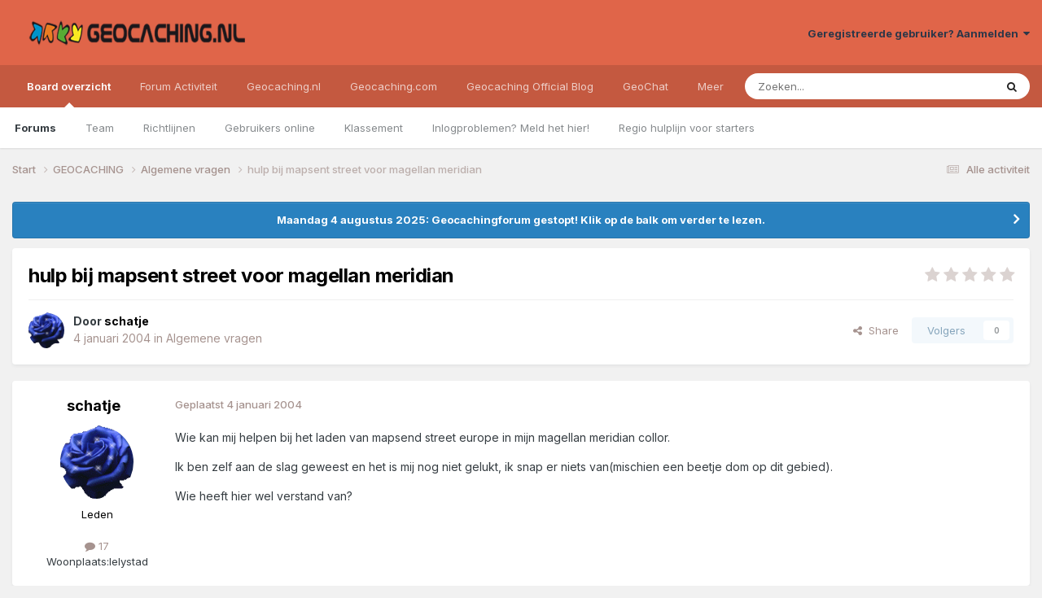

--- FILE ---
content_type: text/html; charset=utf-8
request_url: https://www.google.com/recaptcha/api2/aframe
body_size: 268
content:
<!DOCTYPE HTML><html><head><meta http-equiv="content-type" content="text/html; charset=UTF-8"></head><body><script nonce="GuK3i6CuJEG-CPQIl9QaKw">/** Anti-fraud and anti-abuse applications only. See google.com/recaptcha */ try{var clients={'sodar':'https://pagead2.googlesyndication.com/pagead/sodar?'};window.addEventListener("message",function(a){try{if(a.source===window.parent){var b=JSON.parse(a.data);var c=clients[b['id']];if(c){var d=document.createElement('img');d.src=c+b['params']+'&rc='+(localStorage.getItem("rc::a")?sessionStorage.getItem("rc::b"):"");window.document.body.appendChild(d);sessionStorage.setItem("rc::e",parseInt(sessionStorage.getItem("rc::e")||0)+1);localStorage.setItem("rc::h",'1769052500251');}}}catch(b){}});window.parent.postMessage("_grecaptcha_ready", "*");}catch(b){}</script></body></html>